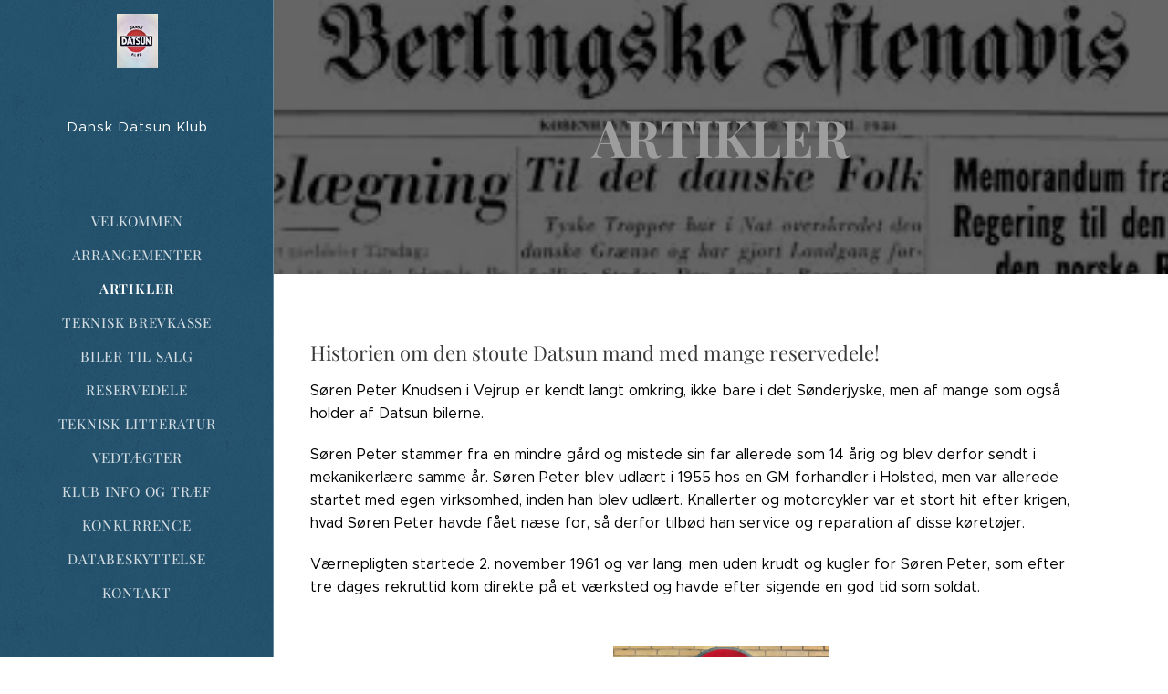

--- FILE ---
content_type: text/html; charset=UTF-8
request_url: https://www.datsundanmark.dk/artikler/
body_size: 18544
content:
<!DOCTYPE html>
<html class="no-js" prefix="og: https://ogp.me/ns#" lang="da">
<head><link rel="preconnect" href="https://duyn491kcolsw.cloudfront.net" crossorigin><link rel="preconnect" href="https://fonts.gstatic.com" crossorigin><meta charset="utf-8"><link rel="icon" href="https://duyn491kcolsw.cloudfront.net/files/2d/2di/2div3h.svg?ph=9fa96c0f25" type="image/svg+xml" sizes="any"><link rel="icon" href="https://duyn491kcolsw.cloudfront.net/files/07/07f/07fzq8.svg?ph=9fa96c0f25" type="image/svg+xml" sizes="16x16"><link rel="icon" href="https://duyn491kcolsw.cloudfront.net/files/1j/1j3/1j3767.ico?ph=9fa96c0f25"><link rel="apple-touch-icon" href="https://duyn491kcolsw.cloudfront.net/files/1j/1j3/1j3767.ico?ph=9fa96c0f25"><link rel="icon" href="https://duyn491kcolsw.cloudfront.net/files/1j/1j3/1j3767.ico?ph=9fa96c0f25">
    <meta http-equiv="X-UA-Compatible" content="IE=edge">
    <title>Artikler :: Datsundanmark.dk</title>
    <meta name="viewport" content="width=device-width,initial-scale=1">
    <meta name="msapplication-tap-highlight" content="no">
    
    <link href="https://duyn491kcolsw.cloudfront.net/files/0r/0rk/0rklmm.css?ph=9fa96c0f25" media="print" rel="stylesheet">
    <link href="https://duyn491kcolsw.cloudfront.net/files/2e/2e5/2e5qgh.css?ph=9fa96c0f25" media="screen and (min-width:100000em)" rel="stylesheet" data-type="cq" disabled>
    <link rel="stylesheet" href="https://duyn491kcolsw.cloudfront.net/files/41/41k/41kc5i.css?ph=9fa96c0f25"><link rel="stylesheet" href="https://duyn491kcolsw.cloudfront.net/files/3b/3b2/3b2e8e.css?ph=9fa96c0f25" media="screen and (min-width:37.5em)"><link rel="stylesheet" href="https://duyn491kcolsw.cloudfront.net/files/2v/2vp/2vpyx8.css?ph=9fa96c0f25" data-wnd_color_scheme_file=""><link rel="stylesheet" href="https://duyn491kcolsw.cloudfront.net/files/34/34q/34qmjb.css?ph=9fa96c0f25" data-wnd_color_scheme_desktop_file="" media="screen and (min-width:37.5em)" disabled=""><link rel="stylesheet" href="https://duyn491kcolsw.cloudfront.net/files/3e/3ez/3ezykj.css?ph=9fa96c0f25" data-wnd_additive_color_file=""><link rel="stylesheet" href="https://duyn491kcolsw.cloudfront.net/files/3d/3dz/3dzb9f.css?ph=9fa96c0f25" data-wnd_typography_file=""><link rel="stylesheet" href="https://duyn491kcolsw.cloudfront.net/files/01/013/0133ua.css?ph=9fa96c0f25" data-wnd_typography_desktop_file="" media="screen and (min-width:37.5em)" disabled=""><script>(()=>{let e=!1;const t=()=>{if(!e&&window.innerWidth>=600){for(let e=0,t=document.querySelectorAll('head > link[href*="css"][media="screen and (min-width:37.5em)"]');e<t.length;e++)t[e].removeAttribute("disabled");e=!0}};t(),window.addEventListener("resize",t),"container"in document.documentElement.style||fetch(document.querySelector('head > link[data-type="cq"]').getAttribute("href")).then((e=>{e.text().then((e=>{const t=document.createElement("style");document.head.appendChild(t),t.appendChild(document.createTextNode(e)),import("https://duyn491kcolsw.cloudfront.net/client/js.polyfill/container-query-polyfill.modern.js").then((()=>{let e=setInterval((function(){document.body&&(document.body.classList.add("cq-polyfill-loaded"),clearInterval(e))}),100)}))}))}))})()</script>
<link rel="preload stylesheet" href="https://duyn491kcolsw.cloudfront.net/files/2m/2m8/2m8msc.css?ph=9fa96c0f25" as="style"><meta name="description" content="Historien om den stoute Datsun mand med mange reservedele!"><meta name="keywords" content=""><meta name="generator" content="Webnode 2"><meta name="apple-mobile-web-app-capable" content="no"><meta name="apple-mobile-web-app-status-bar-style" content="black"><meta name="format-detection" content="telephone=no">

<meta property="og:url" content="https://www.datsundanmark.dk/artikler/"><meta property="og:title" content="Artikler :: Datsundanmark.dk"><meta property="og:type" content="article"><meta property="og:description" content="Historien om den stoute Datsun mand med mange reservedele!"><meta property="og:site_name" content="Datsundanmark.dk"><meta property="og:image" content="https://9fa96c0f25.clvaw-cdnwnd.com/b94fe6f21f9848b25b8b5894c330710c/200000157-38fcf38fd1/700/SP%20v%20skilt.jpg?ph=9fa96c0f25"><meta property="og:article:published_time" content="2023-04-06T00:00:00+0200"><meta name="robots" content="index,follow"><link rel="canonical" href="https://www.datsundanmark.dk/artikler/"><script>window.checkAndChangeSvgColor=function(c){try{var a=document.getElementById(c);if(a){c=[["border","borderColor"],["outline","outlineColor"],["color","color"]];for(var h,b,d,f=[],e=0,m=c.length;e<m;e++)if(h=window.getComputedStyle(a)[c[e][1]].replace(/\s/g,"").match(/^rgb[a]?\(([0-9]{1,3}),([0-9]{1,3}),([0-9]{1,3})/i)){b="";for(var g=1;3>=g;g++)b+=("0"+parseInt(h[g],10).toString(16)).slice(-2);"0"===b.charAt(0)&&(d=parseInt(b.substr(0,2),16),d=Math.max(16,d),b=d.toString(16)+b.slice(-4));f.push(c[e][0]+"="+b)}if(f.length){var k=a.getAttribute("data-src"),l=k+(0>k.indexOf("?")?"?":"&")+f.join("&");a.src!=l&&(a.src=l,a.outerHTML=a.outerHTML)}}}catch(n){}};</script><script>
		window._gtmDataLayer = window._gtmDataLayer || [];
		(function(w,d,s,l,i){w[l]=w[l]||[];w[l].push({'gtm.start':new Date().getTime(),event:'gtm.js'});
		var f=d.getElementsByTagName(s)[0],j=d.createElement(s),dl=l!='dataLayer'?'&l='+l:'';
		j.async=true;j.src='https://www.googletagmanager.com/gtm.js?id='+i+dl;f.parentNode.insertBefore(j,f);})
		(window,document,'script','_gtmDataLayer','GTM-542MMSL');</script></head>
<body class="l wt-page ac-i ac-n l-sidebar l-d-none b-btn-r b-btn-s-l b-btn-dn b-btn-bw-1 img-d-n img-t-o img-h-z line-solid b-e-ds lbox-d c-s-n   wnd-fe"><noscript>
				<iframe
				 src="https://www.googletagmanager.com/ns.html?id=GTM-542MMSL"
				 height="0"
				 width="0"
				 style="display:none;visibility:hidden"
				 >
				 </iframe>
			</noscript>

<div class="wnd-page l-page cs-gray ac-amber t-t-fs-s t-t-fw-m t-t-sp-n t-t-d-t t-s-fs-s t-s-fw-l t-s-sp-n t-s-d-n t-p-fs-s t-p-fw-l t-p-sp-n t-h-fs-s t-h-fw-m t-h-sp-n t-bq-fs-s t-bq-fw-l t-bq-sp-n t-bq-d-q t-btn-fw-l t-nav-fw-l t-pd-fw-s t-nav-tt-u">
    <div class="l-w t cf t-19">
        <div class="l-bg cf">
            <div class="s-bg-l">
                
                
            </div>
        </div>
        <header class="l-h cf">
            <div class="sw cf">
	<div class="sw-c cf"><section data-space="true" class="s s-hn s-hn-sidebar wnd-mt-sidebar menu-default s-hn-slogan logo-sidebar sc-m wnd-background-pattern  hm-hidden wnd-nav-border wnd-nav-sticky">
	<div class="s-w">
		<div class="s-o">
			<div class="s-bg">
                <div class="s-bg-l wnd-background-pattern  bgpos-center-center bgatt-scroll overlay-blue-cadet" style="background-image:url('https://duyn491kcolsw.cloudfront.net/files/0s/0s8/0s8gu2.png?ph=9fa96c0f25')">
                    
                    
                </div>
			</div>
			<div class="h-w h-f wnd-fixed">
				<div class="s-i">
					<div class="n-l">
						<div class="s-c menu-nav">
							<div class="logo-block">
								<div class="b b-l logo logo-bg-inv logo-wb playfair-display wnd-iar-1-1 logo-21 b-ls-s" id="wnd_LogoBlock_95989" data-wnd_mvc_type="wnd.fe.LogoBlock">
	<div class="b-l-c logo-content">
		<a class="b-l-link logo-link" href="/home/">

			<div class="b-l-image logo-image">
				<div class="b-l-image-w logo-image-cell">
                    <picture><source type="image/webp" srcset="https://9fa96c0f25.clvaw-cdnwnd.com/b94fe6f21f9848b25b8b5894c330710c/200000376-99e1699e19/450/Klublogo.webp?ph=9fa96c0f25 338w, https://9fa96c0f25.clvaw-cdnwnd.com/b94fe6f21f9848b25b8b5894c330710c/200000376-99e1699e19/700/Klublogo.webp?ph=9fa96c0f25 525w, https://9fa96c0f25.clvaw-cdnwnd.com/b94fe6f21f9848b25b8b5894c330710c/200000376-99e1699e19/Klublogo.webp?ph=9fa96c0f25 1440w" sizes="(min-width: 600px) 450px, (min-width: 360px) calc(100vw * 0.8), 100vw" ><img src="https://9fa96c0f25.clvaw-cdnwnd.com/b94fe6f21f9848b25b8b5894c330710c/200000024-cfde6d0d8a/Klublogo.jpg?ph=9fa96c0f25" alt="" width="1440" height="1920" class="wnd-logo-img" ></picture>
				</div>
			</div>

			

			<div class="b-l-br logo-br"></div>

			<div class="b-l-text logo-text-wrapper">
				<div class="b-l-text-w logo-text">
					<span class="b-l-text-c logo-text-cell"></span>
				</div>
			</div>

		</a>
	</div>
</div>
								<div class="logo-slogan claim">
									<span class="sit b claim-default claim-nb slogan-15">
	<span class="sit-w"><span class="sit-c">Dansk Datsun&nbsp;Klub</span></span>
</span>
								</div>
							</div>

                            <div class="nav-wrapper">

                                <div class="cart-block">
                                    
                                </div>

                                

                                <div id="menu-mobile">
                                    <a href="#" id="menu-submit"><span></span>Menu</a>
                                </div>

                                <div id="menu-block">
                                    <nav id="menu" data-type="vertical"><div class="menu-font menu-wrapper">
	<a href="#" class="menu-close" rel="nofollow" title="Close Menu"></a>
	<ul role="menubar" aria-label="Menu" class="level-1">
		<li role="none" class="wnd-homepage">
			<a class="menu-item" role="menuitem" href="/home/"><span class="menu-item-text">Velkommen</span></a>
			
		</li><li role="none">
			<a class="menu-item" role="menuitem" href="/arrangementer/"><span class="menu-item-text">Arrangementer</span></a>
			
		</li><li role="none" class="wnd-active wnd-active-path">
			<a class="menu-item" role="menuitem" href="/artikler/"><span class="menu-item-text">Artikler</span></a>
			
		</li><li role="none">
			<a class="menu-item" role="menuitem" href="/reservedele/"><span class="menu-item-text">Teknisk brevkasse</span></a>
			
		</li><li role="none">
			<a class="menu-item" role="menuitem" href="/beboere/"><span class="menu-item-text">Biler til salg</span></a>
			
		</li><li role="none">
			<a class="menu-item" role="menuitem" href="/reservedele2/"><span class="menu-item-text">Reservedele</span></a>
			
		</li><li role="none">
			<a class="menu-item" role="menuitem" href="/teknisk-literatur/"><span class="menu-item-text">Teknisk litteratur </span></a>
			
		</li><li role="none">
			<a class="menu-item" role="menuitem" href="/vedtaegter/"><span class="menu-item-text">Vedtægter</span></a>
			
		</li><li role="none">
			<a class="menu-item" role="menuitem" href="/klub-traef-2017/"><span class="menu-item-text">Klub Info og Træf </span></a>
			
		</li><li role="none">
			<a class="menu-item" role="menuitem" href="/konkurrencer/"><span class="menu-item-text">Konkurrence</span></a>
			
		</li><li role="none">
			<a class="menu-item" role="menuitem" href="/databeskyttelse/"><span class="menu-item-text">Databeskyttelse</span></a>
			
		</li><li role="none">
			<a class="menu-item" role="menuitem" href="/kontakt/"><span class="menu-item-text">Kontakt</span></a>
			
		</li>
	</ul>
	<span class="more-text">Vis mere</span>
</div></nav>
                                    <div class="scrollup"></div>
                                    <div class="scrolldown"></div>
                                </div>

                            </div>
						</div>
					</div>
				</div>
			</div>
		</div>
	</div>
</section></div>
</div>
        </header>
        <main class="l-m cf">
            <div class="sw cf">
	<div class="sw-c cf"><section class="s s-hm s-hm-hidden wnd-h-hidden cf sc-w   hn-slogan"></section><section class="s s-hc s-hc-claim cf sc-m wnd-background-image  wnd-w-narrow wnd-s-normal wnd-hh-auto wnd-p-cc">
	<div class="s-w cf">
		<div class="s-o cf">
			<div class="s-bg cf">
                <div class="s-bg-l wnd-background-image fx-none bgpos-top-center bgatt-scroll overlay-black">
                    <picture><source type="image/webp" srcset="https://9fa96c0f25.clvaw-cdnwnd.com/b94fe6f21f9848b25b8b5894c330710c/200000357-e68eae68ed/700/Artikel.webp?ph=9fa96c0f25 700w, https://9fa96c0f25.clvaw-cdnwnd.com/b94fe6f21f9848b25b8b5894c330710c/200000357-e68eae68ed/Artikel.webp?ph=9fa96c0f25 318w, https://9fa96c0f25.clvaw-cdnwnd.com/b94fe6f21f9848b25b8b5894c330710c/200000357-e68eae68ed/Artikel.webp?ph=9fa96c0f25 2x" sizes="100vw" ><img src="https://9fa96c0f25.clvaw-cdnwnd.com/b94fe6f21f9848b25b8b5894c330710c/200000162-ba3bbba3bd/Artikel.jpg?ph=9fa96c0f25" width="318" height="159" alt="" loading="lazy" ></picture>
                    
                </div>
			</div>
			<div class="s-c cf">
				<div class="s-hc-c">
					<h1 class="s-hc-claim claim i-a"><span class="sit b claim-color-text claim-nb playfair-display claim-56">
	<span class="sit-w"><span class="sit-c"><strong>ARTIKLER</strong> </span></span>
</span></h1>
				</div>
			</div>
		</div>
	</div>
</section><section class="s s-basic cf sc-w   wnd-w-narrow wnd-s-normal wnd-h-auto">
	<div class="s-w cf">
		<div class="s-o s-fs cf">
			<div class="s-bg cf">
				<div class="s-bg-l">
                    
					
				</div>
			</div>
			<div class="s-c s-fs cf">
				<div class="ez cf wnd-no-cols">
	<div class="ez-c"><div class="b b-text cf">
	<div class="b-c b-text-c b-s b-s-t60 b-s-b60 b-cs cf">

<h2>Historien om den stoute Datsun mand med mange reservedele!</h2>
<p><font class="wsw-02">Søren
Peter Knudsen i Vejrup er kendt langt omkring, ikke bare i det Sønderjyske, men
af mange som også holder af Datsun bilerne. </font></p><font class="wsw-02">
</font><p><font class="wsw-02">Søren
Peter stammer fra en mindre gård og mistede sin far allerede som 14 årig og
blev derfor sendt i mekanikerlære samme år. Søren Peter blev udlært i 1955 hos
en GM forhandler i Holsted, men var allerede startet med egen virksomhed, inden
han blev udlært. Knallerter og motorcykler var et stort hit efter krigen, hvad
Søren Peter havde fået næse for, så derfor tilbød han service og reparation af
disse køretøjer.</font></p><font class="wsw-02">
</font><p><font class="wsw-02">Værnepligten
startede 2. november 1961 og var lang, men uden krudt og kugler for Søren
Peter, som efter tre dages rekruttid kom direkte på et værksted og havde
efter sigende en god tid som soldat.</font></p>

</div>
</div><div class="b-img b-img-default b b-s cf wnd-orientation-portrait wnd-type-image img-s-n" style="margin-left:35.37%;margin-right:35.37%;" id="wnd_ImageBlock_76855">
	<div class="b-img-w">
		<div class="b-img-c" style="padding-bottom:155.72%;text-align:center;">
            <picture><source type="image/webp" srcset="https://9fa96c0f25.clvaw-cdnwnd.com/b94fe6f21f9848b25b8b5894c330710c/200000346-a120ea1211/450/SP%20v%20skilt.webp?ph=9fa96c0f25 289w, https://9fa96c0f25.clvaw-cdnwnd.com/b94fe6f21f9848b25b8b5894c330710c/200000346-a120ea1211/700/SP%20v%20skilt.webp?ph=9fa96c0f25 450w, https://9fa96c0f25.clvaw-cdnwnd.com/b94fe6f21f9848b25b8b5894c330710c/200000346-a120ea1211/SP%20v%20skilt.webp?ph=9fa96c0f25 1233w" sizes="100vw" ><img id="wnd_ImageBlock_76855_img" src="https://9fa96c0f25.clvaw-cdnwnd.com/b94fe6f21f9848b25b8b5894c330710c/200000157-38fcf38fd1/SP%20v%20skilt.jpg?ph=9fa96c0f25" alt="Søren Peter Knudsen i sit es." width="1233" height="1920" loading="lazy" style="top:0%;left:0%;width:100%;height:100%;position:absolute;" ></picture>
			</div>
		<div class="b-img-t">Søren Peter Knudsen i sit es.</div>
	</div>
</div><div class="b b-text cf">
	<div class="b-c b-text-c b-s b-s-t60 b-s-b60 b-cs cf"><p><font class="wsw-02">Efterfølgende
drev Søren Peter et værksted med reparationer af enhver art, indtil der kom et
nyt bilmærke til Danmark, som var meget spændende. Datsun var mærket, som
skulle på markedet, sammen med andre nye og specielt japanske bilmærker som i
løbet af 60'erne startede i Europa og dermed også lille Danmark. <br></font></p><p><font class="wsw-02">Mange husker
satsningen med Toyota Crown, som pludselig var en meget stor bil til fornuftige
penge, endda med en udstyrsliste som ganske få europæiske bilmærker kunne
matche.</font></p><font class="wsw-02">
</font><p><font class="wsw-02">Søren
Peter var selvfølgelig med næsten fra starten, som forhandler af det nye
japanske bilmærke Datsun. Flot skulle det være, derfor opførtes i 1968 efter
datiden en meget stor og flot udstillingshal i udkanten af verdensbyen Vejrup,
hvor de nye spændende Datsun biler skulle præsenteres og sælges i stor stil.</font></p><font class="wsw-02"></font><p><font class="wsw-02">Forhandlernettet
som blev opbygget fra ca. 1967 skulle omfatte mange forhandlere, midt i 70'erne
var der cirka 70 Datsun forhandlere i Danmark. Importørerne af de forskellige
nye mærker kæmpede derfor om at finde egnede mekanikere, til at sælge deres
mærker. Med de flotte lokaler og skilte fik Søren Peter hurtigt en stor
forhandling op at køre, hvorfor det i 1970 var nødvendigt at opføre et
tidssvarende værksted sammen med udstillingshallen.</font></p><font class="wsw-02">
</font><p><font class="wsw-02">Herefter
gik det rigtig stærkt, masser af biler blev solgt, både lokalt og i hele
regionen. Specielt de store Datsun Laurel dieselbiler blev et særkende for
Søren Peter, som blev mest sælgende af disse biler i hele Danmark med cirka 200
i alt. De sidste importerede Søren Peter selv fra en tysk forhandler.</font></p><font class="wsw-02">
</font><p><font class="wsw-02">Bilerne
solgte han blandt andet til Taxa vognmænd i Kolding og andre steder, hvor man
havde opdaget både kvalitet og pris i forhold til Mercedes. Dog skal bemærkes,
at stemplerne var måske en lidt anden kvalitet i forhold til Mercedes. Der står
stadig komplette stempelsæt og pakninger til Datsun Laurel på det
velassorterede reservedelslager i Vejrup!!</font></p>

</div>
</div><div class="b-img b-img-default b b-s cf wnd-orientation-portrait wnd-type-image img-s-n" style="margin-left:33.84%;margin-right:33.84%;" id="wnd_ImageBlock_67331">
	<div class="b-img-w">
		<div class="b-img-c" style="padding-bottom:138.73%;text-align:center;">
            <picture><source type="image/webp" srcset="https://9fa96c0f25.clvaw-cdnwnd.com/b94fe6f21f9848b25b8b5894c330710c/200000358-c6111c6114/450/SP%20v%20reol.webp?ph=9fa96c0f25 324w, https://9fa96c0f25.clvaw-cdnwnd.com/b94fe6f21f9848b25b8b5894c330710c/200000358-c6111c6114/700/SP%20v%20reol.webp?ph=9fa96c0f25 505w, https://9fa96c0f25.clvaw-cdnwnd.com/b94fe6f21f9848b25b8b5894c330710c/200000358-c6111c6114/SP%20v%20reol.webp?ph=9fa96c0f25 1384w" sizes="100vw" ><img id="wnd_ImageBlock_67331_img" src="https://9fa96c0f25.clvaw-cdnwnd.com/b94fe6f21f9848b25b8b5894c330710c/200000158-c51c8c51ca/SP%20v%20reol.jpg?ph=9fa96c0f25" alt="Søren Peter kan alle numrene." width="1384" height="1920" loading="lazy" style="top:0%;left:0%;width:100%;height:100%;position:absolute;" ></picture>
			</div>
		<div class="b-img-t">Søren Peter kan alle numrene.</div>
	</div>
</div><div class="b b-text cf">
	<div class="b-c b-text-c b-s b-s-t60 b-s-b60 b-cs cf"><p><font class="wsw-02">Søren
Peters store passion var salg af både nye biler og brugte som kom i bytte,
hertil skulle der også opbygges et tilsvarende stort reservedelslager til eget
værksted og salg til andre lokale værksteder. Reservedelslageret findes stadig
og her er ikke fjernet ukurante Datsun reservedele fra hylderne, efterhånden
som nye modeller skød frem, der blev i stedet bygget en ny hal, når pladsen
blev for trang på det første lager.<br></font></p><p><font class="wsw-02">Lageret
står stadig som dengang for cirka 50 år siden, hylder med fiberkasser, et rums
to rums og tre rums, hvor reservedelsnumrene var håndskrevet på hvide labels og
klæbet på enden af kassen. Ren nostalgi!
</font></p><p><font class="wsw-02">Man
hensættes omgående til de tider, hvor man selv var ung svend ved den lokale
Datsun forhandler på Djursland, midt i 70'erne, hvor man beundrede Kurt
Jørgensens hukommelse for reservedelsnumre. </font></p>
</div>
</div><div class="b-img b-img-default b b-s cf wnd-orientation-portrait wnd-type-image img-s-n" style="margin-left:32.72%;margin-right:32.72%;" id="wnd_ImageBlock_95836">
	<div class="b-img-w">
		<div class="b-img-c" style="padding-bottom:128.51%;text-align:center;">
            <picture><source type="image/webp" srcset="https://9fa96c0f25.clvaw-cdnwnd.com/b94fe6f21f9848b25b8b5894c330710c/200000359-472ba472bd/450/SP%20med%20Henrik.webp?ph=9fa96c0f25 350w, https://9fa96c0f25.clvaw-cdnwnd.com/b94fe6f21f9848b25b8b5894c330710c/200000359-472ba472bd/700/SP%20med%20Henrik.webp?ph=9fa96c0f25 545w, https://9fa96c0f25.clvaw-cdnwnd.com/b94fe6f21f9848b25b8b5894c330710c/200000359-472ba472bd/SP%20med%20Henrik.webp?ph=9fa96c0f25 1494w" sizes="100vw" ><img id="wnd_ImageBlock_95836_img" src="https://9fa96c0f25.clvaw-cdnwnd.com/b94fe6f21f9848b25b8b5894c330710c/200000159-399ee399ef/SP%20med%20Henrik.jpg?ph=9fa96c0f25" alt="Henrik Nielsen får sine ønsker opfyldt" width="1494" height="1920" loading="lazy" style="top:0%;left:0%;width:100%;height:100%;position:absolute;" ></picture>
			</div>
		<div class="b-img-t">Henrik Nielsen får sine ønsker opfyldt</div>
	</div>
</div><div class="b b-text cf">
	<div class="b-c b-text-c b-s b-s-t60 b-s-b60 b-cs cf"><p><font class="wsw-02">Dette
er intet imod hvad Søren Peter kan præstere som 83 årig, han husker stadig alle
reservedelsnumrene til de forskellige modeller. </font></p><font class="wsw-02">
</font><p><font class="wsw-02">Lokationerne
har Søren Peter også i hovedet, både på lageret og i de to separate haller, som
derfor heller ikke giver problemer med at finde de enkelte reservedele. Søren
Peter har dog stadig de gode gamle papirkataloger, som sjældent bruges, hvorfor
de er låst inde i et gammelt pengeskab!</font></p>
</div>
</div><div class="b-img b-img-default b b-s cf wnd-orientation-portrait wnd-type-image img-s-n" style="margin-left:33.37%;margin-right:33.37%;" id="wnd_ImageBlock_87546">
	<div class="b-img-w">
		<div class="b-img-c" style="padding-bottom:133.43%;text-align:center;">
            <picture><source type="image/webp" srcset="https://9fa96c0f25.clvaw-cdnwnd.com/b94fe6f21f9848b25b8b5894c330710c/200000360-1a7f71a7fa/450/SP%20reol%20m%20kass.webp?ph=9fa96c0f25 337w, https://9fa96c0f25.clvaw-cdnwnd.com/b94fe6f21f9848b25b8b5894c330710c/200000360-1a7f71a7fa/700/SP%20reol%20m%20kass.webp?ph=9fa96c0f25 525w, https://9fa96c0f25.clvaw-cdnwnd.com/b94fe6f21f9848b25b8b5894c330710c/200000360-1a7f71a7fa/SP%20reol%20m%20kass.webp?ph=9fa96c0f25 1439w" sizes="100vw" ><img id="wnd_ImageBlock_87546_img" src="https://9fa96c0f25.clvaw-cdnwnd.com/b94fe6f21f9848b25b8b5894c330710c/200000160-c85a7c85a9/SP%20reol%20m%20kass.jpg?ph=9fa96c0f25" alt="Reoler og atter reoler." width="1439" height="1920" loading="lazy" style="top:0%;left:0%;width:100%;height:100%;position:absolute;" ></picture>
			</div>
		<div class="b-img-t">Reoler og atter reoler.</div>
	</div>
</div><div class="b-img b-img-default b b-s cf wnd-orientation-landscape wnd-type-image img-s-n" style="margin-left:21.88%;margin-right:21.88%;" id="wnd_ImageBlock_40429">
	<div class="b-img-w">
		<div class="b-img-c" style="padding-bottom:75%;text-align:center;">
            <picture><source type="image/webp" srcset="https://9fa96c0f25.clvaw-cdnwnd.com/b94fe6f21f9848b25b8b5894c330710c/200000361-5d3255d328/450/SP%20Nissan%20tekstil.webp?ph=9fa96c0f25 450w, https://9fa96c0f25.clvaw-cdnwnd.com/b94fe6f21f9848b25b8b5894c330710c/200000361-5d3255d328/700/SP%20Nissan%20tekstil.webp?ph=9fa96c0f25 700w, https://9fa96c0f25.clvaw-cdnwnd.com/b94fe6f21f9848b25b8b5894c330710c/200000361-5d3255d328/SP%20Nissan%20tekstil.webp?ph=9fa96c0f25 1920w" sizes="100vw" ><img id="wnd_ImageBlock_40429_img" src="https://9fa96c0f25.clvaw-cdnwnd.com/b94fe6f21f9848b25b8b5894c330710c/200000161-4cf204cf23/SP%20Nissan%20tekstil.jpg?ph=9fa96c0f25" alt="Ren nostalgi." width="1920" height="1440" loading="lazy" style="top:0%;left:0%;width:100%;height:100%;position:absolute;" ></picture>
			</div>
		<div class="b-img-t">Ren nostalgi.</div>
	</div>
</div><div class="b b-text cf">
	<div class="b-c b-text-c b-s b-s-t60 b-s-b60 b-cs cf"><p><font class="wsw-02">Søren
Peter er stadig aktiv, bor i dag midt i Vejrup sammen med Jenny, men besøger
stadig værkstedet, som en søn driver videre, med alle typer reparationer.
Desværre blev Søren Peter ramt af sygdom i 2020, men han er still going strong,
det går fremad hver dag og humøret er bevaret og stadig kan han heldigvis både
køre bil og finde fine reservedele til gamle Datsun biler.</font></p><font class="wsw-02">
</font><p><font class="wsw-02">Når
man vil besøge Søren Peter i Vejrup skal man give sig god tid og ringe inden
ankomst på 2297 0824. En bilmand i Søren Peter's alder har mange sjove
oplevelser fra branchen, som er værd at høre på. Hertil også hans enorme
kendskab til de forskellige gamle Datsun modeller og endeligt må man ikke snyde
sig selv for et besøg i udstillingshallen. Af gode grunde ingen nye Datsun biler,
men til gengæld mange andre helt specielle køretøjer, som Søren Peter
selvfølgelig kan fortælle en historie om.</font></p><font class="wsw-02">
</font><p><strong><font class="wsw-02">Mangler
man en reservedel til en gammel Datsun, vil Søren Peter være et godt sted at
henvende sig, dog har mange medlemmer af Dansk Datsun Klub store mængder af nye
og brugte reservedele. Derfor kan man også altid henvende sig til klubbens formand
Jørn Krogh, 2022 6109, Palle Sørensen, 2838 5440 eller Bent Nielsen 7178 5321.
Omvendt kender man til eller har reservedele til gamle Datsun biler kan både
Jørn, Palle eller Bent selvfølgelig også kontaktes.</font></strong></p><p><font class="wnd-font-size-80">Ovenstående
artikel skrevet af Bent Nielsen, efter endnu et besøg d. 6. marts 2021. Alle involverede har godkendt indholdet.</font><strong><br></strong></p>
</div>
</div></div>
</div>
			</div>
		</div>
	</div>
</section></div>
</div>
        </main>
        <footer class="l-f cf">
            <div class="sw cf">
	<div class="sw-c cf"><section data-wn-border-element="s-f-border" class="s s-f s-f-basic s-f-simple sc-w   wnd-w-narrow wnd-s-normal">
	<div class="s-w">
		<div class="s-o">
			<div class="s-bg">
                <div class="s-bg-l">
                    
                    
                </div>
			</div>
			<div class="s-c s-f-l-w s-f-border">
				<div class="s-f-l b-s b-s-t0 b-s-b0">
					<div class="s-f-l-c s-f-l-c-first">
						<div class="s-f-cr"><span class="it b link">
	<span class="it-c"></span>
</span></div>
						<div class="s-f-sf">
                            <span class="sf b">
<span class="sf-content sf-c link">Drevet af <a href="https://www.webnode.dk/?utm_source=text&utm_medium=footer&utm_content=wnd2&utm_campaign=signature" rel="noopener nofollow" target="_blank">Webnode</a></span>
</span>
                            
                            
                            
                            
                        </div>
					</div>
					<div class="s-f-l-c s-f-l-c-last">
						<div class="s-f-lang lang-select cf">
	
</div>
					</div>
                    <div class="s-f-l-c s-f-l-c-currency">
                        <div class="s-f-ccy ccy-select cf">
	
</div>
                    </div>
				</div>
			</div>
		</div>
	</div>
</section></div>
</div>
        </footer>
    </div>
    
</div>


<script src="https://duyn491kcolsw.cloudfront.net/files/3e/3em/3eml8v.js?ph=9fa96c0f25" crossorigin="anonymous" type="module"></script><script>document.querySelector(".wnd-fe")&&[...document.querySelectorAll(".c")].forEach((e=>{const t=e.querySelector(".b-text:only-child");t&&""===t.querySelector(".b-text-c").innerText&&e.classList.add("column-empty")}))</script>


<script src="https://duyn491kcolsw.cloudfront.net/client.fe/js.compiled/lang.da.2086.js?ph=9fa96c0f25" crossorigin="anonymous"></script><script src="https://duyn491kcolsw.cloudfront.net/client.fe/js.compiled/compiled.multi.2-2193.js?ph=9fa96c0f25" crossorigin="anonymous"></script><script>var wnd = wnd || {};wnd.$data = {"image_content_items":{"wnd_ThumbnailBlock_83711":{"id":"wnd_ThumbnailBlock_83711","type":"wnd.pc.ThumbnailBlock"},"wnd_HeaderSection_header_main_486123":{"id":"wnd_HeaderSection_header_main_486123","type":"wnd.pc.HeaderSection"},"wnd_ImageBlock_304979":{"id":"wnd_ImageBlock_304979","type":"wnd.pc.ImageBlock"},"wnd_Section_heading_658320":{"id":"wnd_Section_heading_658320","type":"wnd.pc.Section"},"wnd_Section_default_469786":{"id":"wnd_Section_default_469786","type":"wnd.pc.Section"},"wnd_ImageBlock_76855":{"id":"wnd_ImageBlock_76855","type":"wnd.pc.ImageBlock"},"wnd_ImageBlock_67331":{"id":"wnd_ImageBlock_67331","type":"wnd.pc.ImageBlock"},"wnd_ImageBlock_95836":{"id":"wnd_ImageBlock_95836","type":"wnd.pc.ImageBlock"},"wnd_ImageBlock_87546":{"id":"wnd_ImageBlock_87546","type":"wnd.pc.ImageBlock"},"wnd_ImageBlock_40429":{"id":"wnd_ImageBlock_40429","type":"wnd.pc.ImageBlock"},"wnd_LogoBlock_95989":{"id":"wnd_LogoBlock_95989","type":"wnd.pc.LogoBlock"},"wnd_FooterSection_footer_618829":{"id":"wnd_FooterSection_footer_618829","type":"wnd.pc.FooterSection"}},"svg_content_items":{"wnd_ImageBlock_304979":{"id":"wnd_ImageBlock_304979","type":"wnd.pc.ImageBlock"},"wnd_ImageBlock_76855":{"id":"wnd_ImageBlock_76855","type":"wnd.pc.ImageBlock"},"wnd_ImageBlock_67331":{"id":"wnd_ImageBlock_67331","type":"wnd.pc.ImageBlock"},"wnd_ImageBlock_95836":{"id":"wnd_ImageBlock_95836","type":"wnd.pc.ImageBlock"},"wnd_ImageBlock_87546":{"id":"wnd_ImageBlock_87546","type":"wnd.pc.ImageBlock"},"wnd_ImageBlock_40429":{"id":"wnd_ImageBlock_40429","type":"wnd.pc.ImageBlock"},"wnd_LogoBlock_95989":{"id":"wnd_LogoBlock_95989","type":"wnd.pc.LogoBlock"}},"content_items":[],"eshopSettings":{"ESHOP_SETTINGS_DISPLAY_PRICE_WITHOUT_VAT":false,"ESHOP_SETTINGS_DISPLAY_ADDITIONAL_VAT":false,"ESHOP_SETTINGS_DISPLAY_SHIPPING_COST":false},"project_info":{"isMultilanguage":false,"isMulticurrency":false,"eshop_tax_enabled":"0","country_code":"","contact_state":null,"eshop_tax_type":"VAT","eshop_discounts":false,"graphQLURL":"https:\/\/datsundanmark.dk\/servers\/graphql\/","iubendaSettings":{"cookieBarCode":"","cookiePolicyCode":"","privacyPolicyCode":"","termsAndConditionsCode":""}}};</script><script>wnd.$system = {"fileSystemType":"aws_s3","localFilesPath":"https:\/\/www.datsundanmark.dk\/_files\/","awsS3FilesPath":"https:\/\/9fa96c0f25.clvaw-cdnwnd.com\/b94fe6f21f9848b25b8b5894c330710c\/","staticFiles":"https:\/\/duyn491kcolsw.cloudfront.net\/files","isCms":false,"staticCDNServers":["https:\/\/duyn491kcolsw.cloudfront.net\/"],"fileUploadAllowExtension":["jpg","jpeg","jfif","png","gif","bmp","ico","svg","webp","tiff","pdf","doc","docx","ppt","pptx","pps","ppsx","odt","xls","xlsx","txt","rtf","mp3","wma","wav","ogg","amr","flac","m4a","3gp","avi","wmv","mov","mpg","mkv","mp4","mpeg","m4v","swf","gpx","stl","csv","xml","txt","dxf","dwg","iges","igs","step","stp"],"maxUserFormFileLimit":4194304,"frontendLanguage":"da","backendLanguage":"da","frontendLanguageId":"1","page":{"id":200002786,"identifier":"artikler","template":{"id":200000090,"styles":{"background":{"default":null},"additiveColor":"ac-amber","scheme":"cs-gray","acIcons":true,"lineStyle":"line-solid","imageTitle":"img-t-o","imageHover":"img-h-z","imageStyle":"img-d-n","buttonDecoration":"b-btn-dn","buttonStyle":"b-btn-r","buttonSize":"b-btn-s-l","buttonBorders":"b-btn-bw-1","lightboxStyle":"lbox-d","eshopGridItemStyle":"b-e-ds","eshopGridItemAlign":"b-e-l","columnSpaces":"c-s-n","acMenu":"true","layoutType":"l-sidebar","layoutDecoration":"l-d-none","formStyle":"default","menuType":"","menuStyle":"menu-default","sectionWidth":"wnd-w-narrow","sectionSpace":"wnd-s-normal","typography":"t-19_new","typoTitleSizes":"t-t-fs-s","typoTitleWeights":"t-t-fw-m","typoTitleSpacings":"t-t-sp-n","typoTitleDecorations":"t-t-d-t","typoHeadingSizes":"t-h-fs-s","typoHeadingWeights":"t-h-fw-m","typoHeadingSpacings":"t-h-sp-n","typoSubtitleSizes":"t-s-fs-s","typoSubtitleWeights":"t-s-fw-l","typoSubtitleSpacings":"t-s-sp-n","typoSubtitleDecorations":"t-s-d-n","typoParagraphSizes":"t-p-fs-s","typoParagraphWeights":"t-p-fw-l","typoParagraphSpacings":"t-p-sp-n","typoBlockquoteSizes":"t-bq-fs-s","typoBlockquoteWeights":"t-bq-fw-l","typoBlockquoteSpacings":"t-bq-sp-n","typoBlockquoteDecorations":"t-bq-d-q","buttonWeight":"t-btn-fw-l","menuWeight":"t-nav-fw-l","productWeight":"t-pd-fw-s","menuTextTransform":"t-nav-tt-u"}},"layout":"default","name":"Artikler","html_title":"","language":"da","langId":1,"isHomepage":false,"meta_description":"","meta_keywords":"","header_code":"","footer_code":"","styles":{"pageBased":{"navline":{"variant":"sidebar_slogan","style":{"sectionColor":"sc-m","sectionWidth":"wnd-w-default","sectionHeight":"wnd-nh-m","background":{"default":{"type":"image","hash":"0s8gu2","mediaType":"patterns"},"position":"bgpos-center-center"},"backgroundSettings":{"default":{"id":"0s8gu2","src":"\/0s\/0s8\/0s8gu2.png","dataType":"static_server","mime":"","mediaType":"patterns","width":400,"height":400}}}}}},"countFormsEntries":[]},"listingsPrefix":"\/l\/","productPrefix":"\/p\/","cartPrefix":"\/cart\/","checkoutPrefix":"\/checkout\/","searchPrefix":"\/search\/","isCheckout":false,"isEshop":false,"hasBlog":true,"isProductDetail":false,"isListingDetail":false,"listing_page":[],"hasEshopAnalytics":false,"gTagId":null,"gAdsId":null,"format":{"be":{"DATE_TIME":{"mask":"%d-%m-%Y %H:%M","regexp":"^(((0?[1-9]|[1,2][0-9]|3[0,1])\\-(0?[1-9]|1[0-2])\\-[0-9]{1,4})(( [0-1][0-9]| 2[0-3]):[0-5][0-9])?|(([0-9]{4}(0[1-9]|1[0-2])(0[1-9]|[1,2][0-9]|3[0,1])(0[0-9]|1[0-9]|2[0-3])[0-5][0-9][0-5][0-9])))?$"},"DATE":{"mask":"%d-%m-%Y","regexp":"^((0?[1-9]|[1,2][0-9]|3[0,1])\\-(0?[1-9]|1[0-2])\\-[0-9]{1,4})$"},"CURRENCY":{"mask":{"point":".","thousands":",","decimals":2,"mask":"%s","zerofill":true}}},"fe":{"DATE_TIME":{"mask":"%d-%m-%Y %H:%M","regexp":"^(((0?[1-9]|[1,2][0-9]|3[0,1])\\-(0?[1-9]|1[0-2])\\-[0-9]{1,4})(( [0-1][0-9]| 2[0-3]):[0-5][0-9])?|(([0-9]{4}(0[1-9]|1[0-2])(0[1-9]|[1,2][0-9]|3[0,1])(0[0-9]|1[0-9]|2[0-3])[0-5][0-9][0-5][0-9])))?$"},"DATE":{"mask":"%d-%m-%Y","regexp":"^((0?[1-9]|[1,2][0-9]|3[0,1])\\-(0?[1-9]|1[0-2])\\-[0-9]{1,4})$"},"CURRENCY":{"mask":{"point":".","thousands":",","decimals":2,"mask":"%s","zerofill":true}}}},"e_product":null,"listing_item":null,"feReleasedFeatures":{"dualCurrency":false,"HeurekaSatisfactionSurvey":false,"productAvailability":false},"labels":{"dualCurrency.fixedRate":"","invoicesGenerator.W2EshopInvoice.alreadyPayed":"Betal ikke! Du har allerede betalt","invoicesGenerator.W2EshopInvoice.amount":"Kvantitet:","invoicesGenerator.W2EshopInvoice.contactInfo":"Kontaktinformation:","invoicesGenerator.W2EshopInvoice.couponCode":"Kuponkode:","invoicesGenerator.W2EshopInvoice.customer":"Kunde:","invoicesGenerator.W2EshopInvoice.dateOfIssue":"Udstedelsesdato:","invoicesGenerator.W2EshopInvoice.dateOfTaxableSupply":"Dato for afgiftspligtig levering:","invoicesGenerator.W2EshopInvoice.dic":"Moms registreringsnummer:","invoicesGenerator.W2EshopInvoice.discount":"Rabat","invoicesGenerator.W2EshopInvoice.dueDate":"Forfaldsdato:","invoicesGenerator.W2EshopInvoice.email":"E-mail:","invoicesGenerator.W2EshopInvoice.filenamePrefix":"Faktura-","invoicesGenerator.W2EshopInvoice.fiscalCode":"Fiskal kode:","invoicesGenerator.W2EshopInvoice.freeShipping":"Gratis levering","invoicesGenerator.W2EshopInvoice.ic":"Firma ID:","invoicesGenerator.W2EshopInvoice.invoiceNo":"Faktura nummer","invoicesGenerator.W2EshopInvoice.invoiceNoTaxed":"Faktura","invoicesGenerator.W2EshopInvoice.notVatPayers":"Ikke moms registreret","invoicesGenerator.W2EshopInvoice.orderNo":"Ordre nummer","invoicesGenerator.W2EshopInvoice.paymentPrice":"Betalingsmetode pris","invoicesGenerator.W2EshopInvoice.pec":"PEC:","invoicesGenerator.W2EshopInvoice.phone":"Telefon:","invoicesGenerator.W2EshopInvoice.priceExTax":"Pris uden moms:","invoicesGenerator.W2EshopInvoice.priceIncludingTax":"Pris inkl. moms:","invoicesGenerator.W2EshopInvoice.product":"Produkt:","invoicesGenerator.W2EshopInvoice.productNr":"Produktnummer:","invoicesGenerator.W2EshopInvoice.recipientCode":"Modtager kode:","invoicesGenerator.W2EshopInvoice.shippingAddress":"Leveringsadresse:","invoicesGenerator.W2EshopInvoice.shippingPrice":"Leveringspris:","invoicesGenerator.W2EshopInvoice.subtotal":"Subtotal:","invoicesGenerator.W2EshopInvoice.sum":"Total:","invoicesGenerator.W2EshopInvoice.supplier":"Udbyder:","invoicesGenerator.W2EshopInvoice.tax":"Skat:","invoicesGenerator.W2EshopInvoice.total":"Total:","invoicesGenerator.W2EshopInvoice.web":"Web:","wnd.errorBandwidthStorage.description":"Vi undskylder for ulejligheden. Hvis du ejer hjemmesiden, bedes du logge ind p\u00e5 din konto for at se, hvordan du f\u00e5r din hjemmeside online igen.","wnd.errorBandwidthStorage.heading":"Hjemmesiden er midlertidigt utilg\u00e6ngelig (eller under vedligeholdelse)","wnd.es.CheckoutShippingService.correiosDeliveryWithSpecialConditions":"Destinations postnummeret er underlagt s\u00e6rlige leveringsbetingelser fra ECT og vil blive udf\u00f8rt med tilf\u00f8jelse af op til 7 (syv) arbejdsdage til den normale periode.","wnd.es.CheckoutShippingService.correiosWithoutHomeDelivery":"Destinationens postnummeret er midlertidigt uden hjemmelevering. Levering foretages til det firma, der er angivet i ankomstmeddelelsen, som vil blive leveret til modtagerens adresse","wnd.es.ProductEdit.unit.cm":"cm","wnd.es.ProductEdit.unit.floz":"fl oz","wnd.es.ProductEdit.unit.ft":"ft","wnd.es.ProductEdit.unit.ft2":"ft\u00b2","wnd.es.ProductEdit.unit.g":"g","wnd.es.ProductEdit.unit.gal":"gal","wnd.es.ProductEdit.unit.in":"in","wnd.es.ProductEdit.unit.inventoryQuantity":"stk","wnd.es.ProductEdit.unit.inventorySize":"cm","wnd.es.ProductEdit.unit.inventorySize.cm":"cm","wnd.es.ProductEdit.unit.inventorySize.inch":"tomme","wnd.es.ProductEdit.unit.inventoryWeight":"kg","wnd.es.ProductEdit.unit.inventoryWeight.kg":"kg","wnd.es.ProductEdit.unit.inventoryWeight.lb":"lb","wnd.es.ProductEdit.unit.l":"l","wnd.es.ProductEdit.unit.m":"m","wnd.es.ProductEdit.unit.m2":"m\u00b2","wnd.es.ProductEdit.unit.m3":"m\u00b3","wnd.es.ProductEdit.unit.mg":"mg","wnd.es.ProductEdit.unit.ml":"ml","wnd.es.ProductEdit.unit.mm":"mm","wnd.es.ProductEdit.unit.oz":"oz","wnd.es.ProductEdit.unit.pcs":"stk","wnd.es.ProductEdit.unit.pt":"pt","wnd.es.ProductEdit.unit.qt":"qt","wnd.es.ProductEdit.unit.yd":"yd","wnd.es.ProductList.inventory.outOfStock":"Udsolgt","wnd.fe.CheckoutFi.creditCard":"Kreditkort","wnd.fe.CheckoutSelectMethodKlarnaPlaygroundItem":"{navn} Playground test","wnd.fe.CheckoutSelectMethodZasilkovnaItem.change":"Change pick up point","wnd.fe.CheckoutSelectMethodZasilkovnaItem.choose":"Choose your pick up point","wnd.fe.CheckoutSelectMethodZasilkovnaItem.error":"Please select a pick up point","wnd.fe.CheckoutZipField.brInvalid":"Indtast venligst et gyldigt postnummer i formattet XXXXX-XXX","wnd.fe.CookieBar.message":"Dette website bruger cookies, for at forbedre din oplevelse af vores hjemmeside. Ved at forts\u00e6tte, accepterer du vores databeskyttelsepolitik og brugen af cookies.","wnd.fe.FeFooter.createWebsite":"Lav din egen hjemmeside gratis!","wnd.fe.FormManager.error.file.invalidExtOrCorrupted":"Denne fil kan ikke behandles. Enten er filen blevet beskadiget, eller ogs\u00e5 passer filtypen ikke til filens format.","wnd.fe.FormManager.error.file.notAllowedExtension":"Filtypen \u0022{EXTENSION}\u0022 er ikke tilladt.","wnd.fe.FormManager.error.file.required":"V\u00e6lg en fil at uploade.","wnd.fe.FormManager.error.file.sizeExceeded":"Maksimalt tilladte st\u00f8rrelse p\u00e5 uploadede filer er {SIZE} MB.","wnd.fe.FormManager.error.userChangePassword":"Adgangskoderne matcher ikke","wnd.fe.FormManager.error.userLogin.inactiveAccount":"Din registrering er endnu ikke blevet godkendt. du kan ikke logge ind.","wnd.fe.FormManager.error.userLogin.invalidLogin":"Forkert brugernavn (email) eller adgangskode!","wnd.fe.FreeBarBlock.buttonText":"Kom i gang","wnd.fe.FreeBarBlock.longText":"Dette websted blev lavet med Webnode. \u003Cstrong\u003EOpret dit eget\u003C\/strong\u003E gratis i dag!","wnd.fe.ListingData.shortMonthName.Apr":"apr.","wnd.fe.ListingData.shortMonthName.Aug":"aug.","wnd.fe.ListingData.shortMonthName.Dec":"dec.","wnd.fe.ListingData.shortMonthName.Feb":"feb.","wnd.fe.ListingData.shortMonthName.Jan":"jan.","wnd.fe.ListingData.shortMonthName.Jul":"jul.","wnd.fe.ListingData.shortMonthName.Jun":"jun.","wnd.fe.ListingData.shortMonthName.Mar":"mar.","wnd.fe.ListingData.shortMonthName.May":"maj","wnd.fe.ListingData.shortMonthName.Nov":"nov.","wnd.fe.ListingData.shortMonthName.Oct":"Oct","wnd.fe.ListingData.shortMonthName.Sep":"sep.","wnd.fe.ShoppingCartManager.count.between2And4":"{COUNT} elementer","wnd.fe.ShoppingCartManager.count.moreThan5":"{COUNT} elementer","wnd.fe.ShoppingCartManager.count.one":"{COUNT} element","wnd.fe.ShoppingCartTable.label.itemsInStock":"Only {COUNT} pcs available in stock","wnd.fe.ShoppingCartTable.label.itemsInStock.between2And4":"Kun {COUNT} stk tilg\u00e6ngelige p\u00e5 lager","wnd.fe.ShoppingCartTable.label.itemsInStock.moreThan5":"Kun {COUNT} stk tilg\u00e6ngelige p\u00e5 lager","wnd.fe.ShoppingCartTable.label.itemsInStock.one":"Kun {COUNT} stk tilg\u00e6ngelige p\u00e5 lager","wnd.fe.ShoppingCartTable.label.outOfStock":"Udsolgt","wnd.fe.UserBar.logOut":"Log ud","wnd.pc.BlogDetailPageZone.next":"Nyere indl\u00e6g","wnd.pc.BlogDetailPageZone.previous":"\u00c6ldre indl\u00e6g","wnd.pc.ContactInfoBlock.placeholder.infoMail":"F.eks. kontakt@eksempel.dk","wnd.pc.ContactInfoBlock.placeholder.infoPhone":"F.eks. +45 12345678","wnd.pc.ContactInfoBlock.placeholder.infoText":"F.eks. Vi har \u00e5bent dagligt fra 9 til 18","wnd.pc.CookieBar.button.advancedClose":"Luk","wnd.pc.CookieBar.button.advancedOpen":"\u00c5bne avancerede indstillinger","wnd.pc.CookieBar.button.advancedSave":"Gem","wnd.pc.CookieBar.link.disclosure":"Offentligg\u00f8relse","wnd.pc.CookieBar.title.advanced":"Avancerede indstillinger","wnd.pc.CookieBar.title.option.functional":"Funktionelle cookies","wnd.pc.CookieBar.title.option.marketing":"Markedsf\u00f8ring \/ cookies fra tredjeparter","wnd.pc.CookieBar.title.option.necessary":"N\u00f8dvendige cookies","wnd.pc.CookieBar.title.option.performance":"Ydelsescookies","wnd.pc.CookieBarReopenBlock.text":"Cookies","wnd.pc.FileBlock.download":"DOWNLOAD","wnd.pc.FormBlock.action.defaultMessage.text":"Indsendelse af formularen lykkedes.","wnd.pc.FormBlock.action.defaultMessage.title":"Tak!","wnd.pc.FormBlock.action.invisibleCaptchaInfoText":"Dette websted er beskyttet af reCAPTCHA, og Googles \u003Clink1\u003Efortrolighedspolitik\u003C\/link1\u003E og \u003Clink2\u003Eservicevilk\u00e5r\u003C\/link2\u003E er g\u00e6ldende.","wnd.pc.FormBlock.action.submitBlockedDisabledBecauseSiteSecurity":"Denne formular kan ikke indsendes (ejeren af webstedet har blokeret dit omr\u00e5de).","wnd.pc.FormBlock.mail.value.no":"Nej","wnd.pc.FormBlock.mail.value.yes":"Ja","wnd.pc.FreeBarBlock.text":"Drevet af","wnd.pc.ListingDetailPageZone.next":"N\u00e6ste","wnd.pc.ListingDetailPageZone.previous":"Forrige","wnd.pc.ListingItemCopy.namePrefix":"Kopi af","wnd.pc.MenuBlock.closeSubmenu":"Luk undermenu","wnd.pc.MenuBlock.openSubmenu":"\u00c5bn undermenu","wnd.pc.Option.defaultText":"Nyt valg","wnd.pc.PageCopy.namePrefix":"Kopi af","wnd.pc.PhotoGalleryBlock.placeholder.text":"Ingen billeder blev fundet i dette billedgalleri.","wnd.pc.PhotoGalleryBlock.placeholder.title":"Billedgalleri","wnd.pc.ProductAddToCartBlock.addToCart":"Tilf\u00f8j til kurven","wnd.pc.ProductAvailability.in14Days":"Tilg\u00e6ngelig om 14 dage","wnd.pc.ProductAvailability.in3Days":"Tilg\u00e6ngelig om 3 dage","wnd.pc.ProductAvailability.in7Days":"Tilg\u00e6ngelig om 7 dage","wnd.pc.ProductAvailability.inMonth":"Tilg\u00e6ngelig om 1 m\u00e5ned","wnd.pc.ProductAvailability.inMoreThanMonth":"Tilg\u00e6ngelig om mere end 1 m\u00e5ned","wnd.pc.ProductAvailability.inStock":"P\u00e5 lager","wnd.pc.ProductGalleryBlock.placeholder.text":"Der er ingen billeder i dette produktgalleri.","wnd.pc.ProductGalleryBlock.placeholder.title":"Produktgalleri","wnd.pc.ProductItem.button.viewDetail":"Produktside","wnd.pc.ProductOptionGroupBlock.notSelected":"Ingen variant er valgt.","wnd.pc.ProductOutOfStockBlock.label":"Udsolgt","wnd.pc.ProductPriceBlock.prefixText":"Pris fra ","wnd.pc.ProductPriceBlock.suffixText":"","wnd.pc.ProductPriceExcludingVATBlock.USContent":"pris uden moms","wnd.pc.ProductPriceExcludingVATBlock.content":"pris med moms","wnd.pc.ProductShippingInformationBlock.content":"uden forsendelsesomkostninger","wnd.pc.ProductVATInformationBlock.content":"uden moms {PRICE}","wnd.pc.ProductsZone.label.collections":"Kategorier","wnd.pc.ProductsZone.placeholder.noProductsInCategory":"Denne kategori er tom. Tilf\u00f8j produkter eller v\u00e6lg en anden kategori.","wnd.pc.ProductsZone.placeholder.text":"Der er ingen produkter endnu, begynd med at klikke \u0022Tilf\u00f8j produkt\u0022.","wnd.pc.ProductsZone.placeholder.title":"Produkter","wnd.pc.ProductsZoneModel.label.allCollections":"Alle produkter","wnd.pc.SearchBlock.allListingItems":"Alle blogindl\u00e6g","wnd.pc.SearchBlock.allPages":"Alle sider","wnd.pc.SearchBlock.allProducts":"Alle produkter","wnd.pc.SearchBlock.allResults":"Vis alle resultater","wnd.pc.SearchBlock.iconText":"S\u00f8g","wnd.pc.SearchBlock.inputPlaceholder":"Jeg leder efter...","wnd.pc.SearchBlock.matchInListingItemIdentifier":"Indl\u00e6g med udtrykket \u0022{IDENTIFIER}\u0022 i URL","wnd.pc.SearchBlock.matchInPageIdentifier":"Page with the term \u0022{IDENTIFIER}\u0022 in URL","wnd.pc.SearchBlock.noResults":"Ingen resultater fundet","wnd.pc.SearchBlock.requestError":"Fejl: Kan ikke indl\u00e6se flere resultater. Opdater venligst siden, eller \u003Clink1\u003Eklik her for at pr\u00f8ve igen\u003C\/link1\u003E.","wnd.pc.SearchResultsZone.emptyResult":"Der findes ingen produkter, som matcher din s\u00f8gning. Pr\u00f8v at s\u00f8ge med andre ord.","wnd.pc.SearchResultsZone.foundProducts":"Produkter fundet:","wnd.pc.SearchResultsZone.listingItemsTitle":"Blogindl\u00e6g","wnd.pc.SearchResultsZone.pagesTitle":"Sider","wnd.pc.SearchResultsZone.productsTitle":"Produkter","wnd.pc.SearchResultsZone.title":"S\u00f8geresultater for:","wnd.pc.SectionMsg.name.eshopCategories":"Kategorier","wnd.pc.ShoppingCartTable.label.checkout":"G\u00e5 til kassen","wnd.pc.ShoppingCartTable.label.checkoutDisabled":"Kassen er ikke tilg\u00e6ngelig (ingen fragt eller betalingsm\u00e5de)","wnd.pc.ShoppingCartTable.label.checkoutDisabledBecauseSiteSecurity":"Denne ordre kan ikke sendes (butiksejeren har blokeret dit omr\u00e5de).","wnd.pc.ShoppingCartTable.label.continue":"Forts\u00e6t med at handle","wnd.pc.ShoppingCartTable.label.delete":"Slet","wnd.pc.ShoppingCartTable.label.item":"Produkt","wnd.pc.ShoppingCartTable.label.price":"Pris","wnd.pc.ShoppingCartTable.label.quantity":"Antal","wnd.pc.ShoppingCartTable.label.sum":"Total","wnd.pc.ShoppingCartTable.label.totalPrice":"Total","wnd.pc.ShoppingCartTable.placeholder.text":"Du kan \u00e6ndre det! Find noget i butikken.","wnd.pc.ShoppingCartTable.placeholder.title":"Indk\u00f8bskurven er tom","wnd.pc.ShoppingCartTotalPriceExcludingVATBlock.label":"uden moms","wnd.pc.ShoppingCartTotalPriceInformationBlock.label":"Uden forsendelsesomkostninger","wnd.pc.ShoppingCartTotalPriceWithVATBlock.label":"med moms","wnd.pc.ShoppingCartTotalVATBlock.label":"moms {RATE}%","wnd.pc.SystemFooterBlock.poweredByWebnode":"Drevet af {START_LINK}Webnode{END_LINK}","wnd.pc.UserBar.logoutText":"Log ud","wnd.pc.UserChangePasswordFormBlock.invalidRecoveryUrl":"Linket til at nulstille din adgangskode er udl\u00f8bet. F\u00e5 et nyt link ved at g\u00e5 til siden {START_LINK}Glemt adgangskode{END_LINK}","wnd.pc.UserRecoveryFormBlock.action.defaultMessage.text":"Der er sendt et link til at nulstille din adgangskode til din e-mailadresse. Har du ikke modtaget noget, b\u00f8r du kontrollere dit spam-filter.","wnd.pc.UserRecoveryFormBlock.action.defaultMessage.title":"The email with instructions has been sent.","wnd.pc.UserRegistrationFormBlock.action.defaultMessage.text":"Din registering afventer nu godkendelse. Efter godkendelse vil vi notificere dig via e-mail.","wnd.pc.UserRegistrationFormBlock.action.defaultMessage.title":"Tak for din registrering p\u00e5 vores hjemmeside.","wnd.pc.UserRegistrationFormBlock.action.successfulRegistrationMessage.text":"Din registrering er lykkedes, og du kan nu logge ind p\u00e5 de private sider p\u00e5 dette websted.","wnd.pm.AddNewPagePattern.onlineStore":"Webshop","wnd.ps.CookieBarSettingsForm.default.advancedMainText":"Du kan tilpasse dine cookiepr\u00e6ferencer her. Aktiver eller deaktiver f\u00f8lgende kategorier, og gem dit valg.","wnd.ps.CookieBarSettingsForm.default.captionAcceptAll":"Accepter alle","wnd.ps.CookieBarSettingsForm.default.captionAcceptNecessary":"Accepter kun n\u00f8dvendige","wnd.ps.CookieBarSettingsForm.default.mainText":"Dette websted bruger cookies for at sikre en korrekt funktion, sikkerhed og for at give dig den bedst mulige brugeroplevelse.","wnd.templates.next":"N\u00e6ste","wnd.templates.prev":"Forrige","wnd.templates.readMore":"Read more"},"fontSubset":null};</script><script>wnd.trackerConfig = {
					events: {"error":{"name":"Error"},"publish":{"name":"Publish page"},"open_premium_popup":{"name":"Open premium popup"},"publish_from_premium_popup":{"name":"Publish from premium content popup"},"upgrade_your_plan":{"name":"Upgrade your plan"},"ml_lock_page":{"name":"Lock access to page"},"ml_unlock_page":{"name":"Unlock access to page"},"ml_start_add_page_member_area":{"name":"Start - add page Member Area"},"ml_end_add_page_member_area":{"name":"End - add page Member Area"},"ml_show_activation_popup":{"name":"Show activation popup"},"ml_activation":{"name":"Member Login Activation"},"ml_deactivation":{"name":"Member Login Deactivation"},"ml_enable_require_approval":{"name":"Enable approve registration manually"},"ml_disable_require_approval":{"name":"Disable approve registration manually"},"ml_fe_member_registration":{"name":"Member Registration on FE"},"ml_fe_member_login":{"name":"Login Member"},"ml_fe_member_recovery":{"name":"Sent recovery email"},"ml_fe_member_change_password":{"name":"Change Password"},"undoredo_click_undo":{"name":"Undo\/Redo - click Undo"},"undoredo_click_redo":{"name":"Undo\/Redo - click Redo"},"add_page":{"name":"Page adding completed"},"change_page_order":{"name":"Change of page order"},"delete_page":{"name":"Page deleted"},"background_options_change":{"name":"Background setting completed"},"add_content":{"name":"Content adding completed"},"delete_content":{"name":"Content deleting completed"},"change_text":{"name":"Editing of text completed"},"add_image":{"name":"Image adding completed"},"add_photo":{"name":"Adding photo to galery completed"},"change_logo":{"name":"Logo changing completed"},"open_pages":{"name":"Open Pages"},"show_page_cms":{"name":"Show Page - CMS"},"new_section":{"name":"New section completed"},"delete_section":{"name":"Section deleting completed"},"add_video":{"name":"Video adding completed"},"add_maps":{"name":"Maps adding completed"},"add_button":{"name":"Button adding completed"},"add_file":{"name":"File adding completed"},"add_hr":{"name":"Horizontal line adding completed"},"delete_cell":{"name":"Cell deleting completed"},"delete_microtemplate":{"name":"Microtemplate deleting completed"},"add_blog_page":{"name":"Blog page adding completed"},"new_blog_post":{"name":"New blog post created"},"new_blog_recent_posts":{"name":"Blog recent posts list created"},"e_show_products_popup":{"name":"Show products popup"},"e_show_add_product":{"name":"Show add product popup"},"e_show_edit_product":{"name":"Show edit product popup"},"e_show_collections_popup":{"name":"Show collections manager popup"},"e_show_eshop_settings":{"name":"Show eshop settings popup"},"e_add_product":{"name":"Add product"},"e_edit_product":{"name":"Edit product"},"e_remove_product":{"name":"Remove product"},"e_bulk_show":{"name":"Bulk show products"},"e_bulk_hide":{"name":"Bulk hide products"},"e_bulk_remove":{"name":"Bulk remove products"},"e_move_product":{"name":"Order products"},"e_add_collection":{"name":"Add collection"},"e_rename_collection":{"name":"Rename collection"},"e_remove_collection":{"name":"Remove collection"},"e_add_product_to_collection":{"name":"Assign product to collection"},"e_remove_product_from_collection":{"name":"Unassign product from collection"},"e_move_collection":{"name":"Order collections"},"e_add_products_page":{"name":"Add products page"},"e_add_procucts_section":{"name":"Add products list section"},"e_add_products_content":{"name":"Add products list content block"},"e_change_products_zone_style":{"name":"Change style in products list"},"e_change_products_zone_collection":{"name":"Change collection in products list"},"e_show_products_zone_collection_filter":{"name":"Show collection filter in products list"},"e_hide_products_zone_collection_filter":{"name":"Hide collection filter in products list"},"e_show_product_detail_page":{"name":"Show product detail page"},"e_add_to_cart":{"name":"Add product to cart"},"e_remove_from_cart":{"name":"Remove product from cart"},"e_checkout_step":{"name":"From cart to checkout"},"e_finish_checkout":{"name":"Finish order"},"welcome_window_play_video":{"name":"Welcome window - play video"},"e_import_file":{"name":"Eshop - products import - file info"},"e_import_upload_time":{"name":"Eshop - products import - upload file duration"},"e_import_result":{"name":"Eshop - products import result"},"e_import_error":{"name":"Eshop - products import - errors"},"e_promo_blogpost":{"name":"Eshop promo - blogpost"},"e_promo_activate":{"name":"Eshop promo - activate"},"e_settings_activate":{"name":"Online store - activate"},"e_promo_hide":{"name":"Eshop promo - close"},"e_activation_popup_step":{"name":"Eshop activation popup - step"},"e_activation_popup_activate":{"name":"Eshop activation popup - activate"},"e_activation_popup_hide":{"name":"Eshop activation popup - close"},"e_deactivation":{"name":"Eshop deactivation"},"e_reactivation":{"name":"Eshop reactivation"},"e_variant_create_first":{"name":"Eshop - variants - add first variant"},"e_variant_add_option_row":{"name":"Eshop - variants - add option row"},"e_variant_remove_option_row":{"name":"Eshop - variants - remove option row"},"e_variant_activate_edit":{"name":"Eshop - variants - activate edit"},"e_variant_deactivate_edit":{"name":"Eshop - variants - deactivate edit"},"move_block_popup":{"name":"Move block - show popup"},"move_block_start":{"name":"Move block - start"},"publish_window":{"name":"Publish window"},"welcome_window_video":{"name":"Video welcome window"},"ai_assistant_aisection_popup_promo_show":{"name":"AI Assistant - show AI section Promo\/Purchase popup (Upgrade Needed)"},"ai_assistant_aisection_popup_promo_close":{"name":"AI Assistant - close AI section Promo\/Purchase popup (Upgrade Needed)"},"ai_assistant_aisection_popup_promo_submit":{"name":"AI Assistant - submit AI section Promo\/Purchase popup (Upgrade Needed)"},"ai_assistant_aisection_popup_promo_trial_show":{"name":"AI Assistant - show AI section Promo\/Purchase popup (Free Trial Offered)"},"ai_assistant_aisection_popup_promo_trial_close":{"name":"AI Assistant - close AI section Promo\/Purchase popup (Free Trial Offered)"},"ai_assistant_aisection_popup_promo_trial_submit":{"name":"AI Assistant - submit AI section Promo\/Purchase popup (Free Trial Offered)"},"ai_assistant_aisection_popup_prompt_show":{"name":"AI Assistant - show AI section Prompt popup"},"ai_assistant_aisection_popup_prompt_submit":{"name":"AI Assistant - submit AI section Prompt popup"},"ai_assistant_aisection_popup_prompt_close":{"name":"AI Assistant - close AI section Prompt popup"},"ai_assistant_aisection_popup_error_show":{"name":"AI Assistant - show AI section Error popup"},"ai_assistant_aitext_popup_promo_show":{"name":"AI Assistant - show AI text Promo\/Purchase popup (Upgrade Needed)"},"ai_assistant_aitext_popup_promo_close":{"name":"AI Assistant - close AI text Promo\/Purchase popup (Upgrade Needed)"},"ai_assistant_aitext_popup_promo_submit":{"name":"AI Assistant - submit AI text Promo\/Purchase popup (Upgrade Needed)"},"ai_assistant_aitext_popup_promo_trial_show":{"name":"AI Assistant - show AI text Promo\/Purchase popup (Free Trial Offered)"},"ai_assistant_aitext_popup_promo_trial_close":{"name":"AI Assistant - close AI text Promo\/Purchase popup (Free Trial Offered)"},"ai_assistant_aitext_popup_promo_trial_submit":{"name":"AI Assistant - submit AI text Promo\/Purchase popup (Free Trial Offered)"},"ai_assistant_aitext_popup_prompt_show":{"name":"AI Assistant - show AI text Prompt popup"},"ai_assistant_aitext_popup_prompt_submit":{"name":"AI Assistant - submit AI text Prompt popup"},"ai_assistant_aitext_popup_prompt_close":{"name":"AI Assistant - close AI text Prompt popup"},"ai_assistant_aitext_popup_error_show":{"name":"AI Assistant - show AI text Error popup"},"ai_assistant_aiedittext_popup_promo_show":{"name":"AI Assistant - show AI edit text Promo\/Purchase popup (Upgrade Needed)"},"ai_assistant_aiedittext_popup_promo_close":{"name":"AI Assistant - close AI edit text Promo\/Purchase popup (Upgrade Needed)"},"ai_assistant_aiedittext_popup_promo_submit":{"name":"AI Assistant - submit AI edit text Promo\/Purchase popup (Upgrade Needed)"},"ai_assistant_aiedittext_popup_promo_trial_show":{"name":"AI Assistant - show AI edit text Promo\/Purchase popup (Free Trial Offered)"},"ai_assistant_aiedittext_popup_promo_trial_close":{"name":"AI Assistant - close AI edit text Promo\/Purchase popup (Free Trial Offered)"},"ai_assistant_aiedittext_popup_promo_trial_submit":{"name":"AI Assistant - submit AI edit text Promo\/Purchase popup (Free Trial Offered)"},"ai_assistant_aiedittext_submit":{"name":"AI Assistant - submit AI edit text action"},"ai_assistant_aiedittext_popup_error_show":{"name":"AI Assistant - show AI edit text Error popup"},"ai_assistant_aipage_popup_promo_show":{"name":"AI Assistant - show AI page Promo\/Purchase popup (Upgrade Needed)"},"ai_assistant_aipage_popup_promo_close":{"name":"AI Assistant - close AI page Promo\/Purchase popup (Upgrade Needed)"},"ai_assistant_aipage_popup_promo_submit":{"name":"AI Assistant - submit AI page Promo\/Purchase popup (Upgrade Needed)"},"ai_assistant_aipage_popup_promo_trial_show":{"name":"AI Assistant - show AI page Promo\/Purchase popup (Free Trial Offered)"},"ai_assistant_aipage_popup_promo_trial_close":{"name":"AI Assistant - close AI page Promo\/Purchase popup (Free Trial Offered)"},"ai_assistant_aipage_popup_promo_trial_submit":{"name":"AI Assistant - submit AI page Promo\/Purchase popup (Free Trial Offered)"},"ai_assistant_aipage_popup_prompt_show":{"name":"AI Assistant - show AI page Prompt popup"},"ai_assistant_aipage_popup_prompt_submit":{"name":"AI Assistant - submit AI page Prompt popup"},"ai_assistant_aipage_popup_prompt_close":{"name":"AI Assistant - close AI page Prompt popup"},"ai_assistant_aipage_popup_error_show":{"name":"AI Assistant - show AI page Error popup"},"ai_assistant_aiblogpost_popup_promo_show":{"name":"AI Assistant - show AI blog post Promo\/Purchase popup (Upgrade Needed)"},"ai_assistant_aiblogpost_popup_promo_close":{"name":"AI Assistant - close AI blog post Promo\/Purchase popup (Upgrade Needed)"},"ai_assistant_aiblogpost_popup_promo_submit":{"name":"AI Assistant - submit AI blog post Promo\/Purchase popup (Upgrade Needed)"},"ai_assistant_aiblogpost_popup_promo_trial_show":{"name":"AI Assistant - show AI blog post Promo\/Purchase popup (Free Trial Offered)"},"ai_assistant_aiblogpost_popup_promo_trial_close":{"name":"AI Assistant - close AI blog post Promo\/Purchase popup (Free Trial Offered)"},"ai_assistant_aiblogpost_popup_promo_trial_submit":{"name":"AI Assistant - submit AI blog post Promo\/Purchase popup (Free Trial Offered)"},"ai_assistant_aiblogpost_popup_prompt_show":{"name":"AI Assistant - show AI blog post Prompt popup"},"ai_assistant_aiblogpost_popup_prompt_submit":{"name":"AI Assistant - submit AI blog post Prompt popup"},"ai_assistant_aiblogpost_popup_prompt_close":{"name":"AI Assistant - close AI blog post Prompt popup"},"ai_assistant_aiblogpost_popup_error_show":{"name":"AI Assistant - show AI blog post Error popup"},"ai_assistant_trial_used":{"name":"AI Assistant - free trial attempt used"},"ai_agent_trigger_show":{"name":"AI Agent - show trigger button"},"ai_agent_widget_open":{"name":"AI Agent - open widget"},"ai_agent_widget_close":{"name":"AI Agent - close widget"},"ai_agent_widget_submit":{"name":"AI Agent - submit message"},"ai_agent_conversation":{"name":"AI Agent - conversation"},"ai_agent_error":{"name":"AI Agent - error"},"cookiebar_accept_all":{"name":"User accepted all cookies"},"cookiebar_accept_necessary":{"name":"User accepted necessary cookies"},"publish_popup_promo_banner_show":{"name":"Promo Banner in Publish Popup:"}},
					data: {"user":{"u":0,"p":30107657,"lc":"DK","t":"3"},"action":{"identifier":"","name":"","category":"project","platform":"WND2","version":"2-2193_2-2193"},"browser":{"url":"https:\/\/www.datsundanmark.dk\/artikler\/","ua":"Mozilla\/5.0 (Macintosh; Intel Mac OS X 10_15_7) AppleWebKit\/537.36 (KHTML, like Gecko) Chrome\/131.0.0.0 Safari\/537.36; ClaudeBot\/1.0; +claudebot@anthropic.com)","referer_url":"","resolution":"","ip":"3.19.77.221"}},
					urlPrefix: "https://events.webnode.com/projects/-/events/",
					collection: "PROD",
				}</script></body>
</html>
